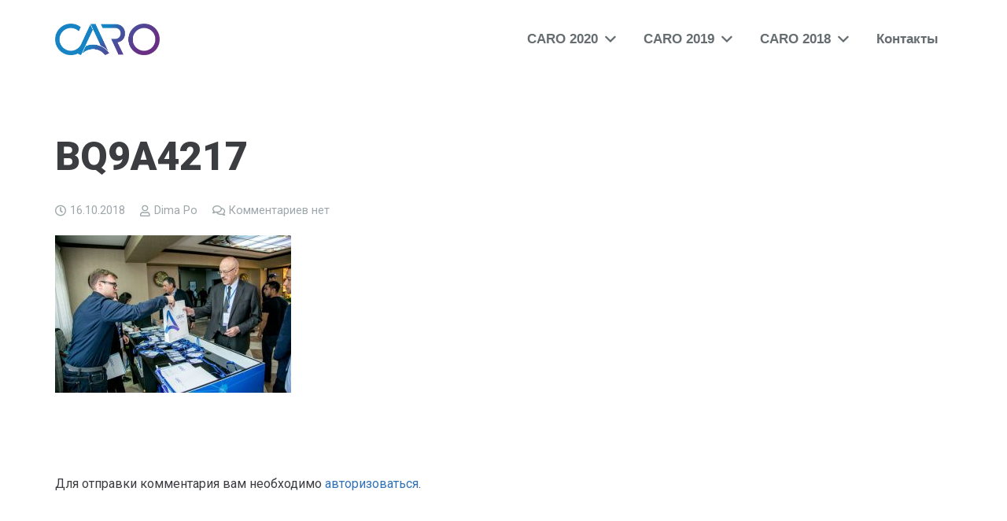

--- FILE ---
content_type: text/html; charset=UTF-8
request_url: https://www.caro-congress.org/bq9a4217/
body_size: 60715
content:
<!DOCTYPE HTML>
<html class="" dir="ltr" lang="ru-RU" prefix="og: https://ogp.me/ns#">
<head>
	<meta charset="UTF-8">

	<title>BQ9A4217 | Центральноазиатский Онкологический Конгресс</title>
<style>
#wpadminbar #wp-admin-bar-wsm_free_top_button .ab-icon:before {
	content: "\f239";
	color: #FF9800;
	top: 3px;
}
</style>
		<!-- All in One SEO 4.9.3 - aioseo.com -->
	<meta name="robots" content="max-image-preview:large" />
	<meta name="author" content="Dima Po"/>
	<link rel="canonical" href="https://www.caro-congress.org/bq9a4217/" />
	<meta name="generator" content="All in One SEO (AIOSEO) 4.9.3" />
		<meta property="og:locale" content="ru_RU" />
		<meta property="og:site_name" content="Центральноазиатский Онкологический Конгресс | CARO" />
		<meta property="og:type" content="article" />
		<meta property="og:title" content="BQ9A4217 | Центральноазиатский Онкологический Конгресс" />
		<meta property="og:url" content="https://www.caro-congress.org/bq9a4217/" />
		<meta property="article:published_time" content="2018-10-15T19:23:16+00:00" />
		<meta property="article:modified_time" content="2018-10-15T19:23:16+00:00" />
		<meta name="twitter:card" content="summary" />
		<meta name="twitter:title" content="BQ9A4217 | Центральноазиатский Онкологический Конгресс" />
		<script type="application/ld+json" class="aioseo-schema">
			{"@context":"https:\/\/schema.org","@graph":[{"@type":"BreadcrumbList","@id":"https:\/\/www.caro-congress.org\/bq9a4217\/#breadcrumblist","itemListElement":[{"@type":"ListItem","@id":"https:\/\/www.caro-congress.org#listItem","position":1,"name":"Home","item":"https:\/\/www.caro-congress.org","nextItem":{"@type":"ListItem","@id":"https:\/\/www.caro-congress.org\/bq9a4217\/#listItem","name":"BQ9A4217"}},{"@type":"ListItem","@id":"https:\/\/www.caro-congress.org\/bq9a4217\/#listItem","position":2,"name":"BQ9A4217","previousItem":{"@type":"ListItem","@id":"https:\/\/www.caro-congress.org#listItem","name":"Home"}}]},{"@type":"ItemPage","@id":"https:\/\/www.caro-congress.org\/bq9a4217\/#itempage","url":"https:\/\/www.caro-congress.org\/bq9a4217\/","name":"BQ9A4217 | \u0426\u0435\u043d\u0442\u0440\u0430\u043b\u044c\u043d\u043e\u0430\u0437\u0438\u0430\u0442\u0441\u043a\u0438\u0439 \u041e\u043d\u043a\u043e\u043b\u043e\u0433\u0438\u0447\u0435\u0441\u043a\u0438\u0439 \u041a\u043e\u043d\u0433\u0440\u0435\u0441\u0441","inLanguage":"ru-RU","isPartOf":{"@id":"https:\/\/www.caro-congress.org\/#website"},"breadcrumb":{"@id":"https:\/\/www.caro-congress.org\/bq9a4217\/#breadcrumblist"},"author":{"@id":"https:\/\/www.caro-congress.org\/author\/dimapo\/#author"},"creator":{"@id":"https:\/\/www.caro-congress.org\/author\/dimapo\/#author"},"datePublished":"2018-10-16T00:23:16+05:00","dateModified":"2018-10-16T00:23:16+05:00"},{"@type":"Organization","@id":"https:\/\/www.caro-congress.org\/#organization","name":"\u0426\u0435\u043d\u0442\u0440\u0430\u043b\u044c\u043d\u043e\u0430\u0437\u0438\u0430\u0442\u0441\u043a\u0438\u0439 \u041e\u043d\u043a\u043e\u043b\u043e\u0433\u0438\u0447\u0435\u0441\u043a\u0438\u0439 \u041a\u043e\u043d\u0433\u0440\u0435\u0441\u0441","description":"CARO","url":"https:\/\/www.caro-congress.org\/"},{"@type":"Person","@id":"https:\/\/www.caro-congress.org\/author\/dimapo\/#author","url":"https:\/\/www.caro-congress.org\/author\/dimapo\/","name":"Dima Po","image":{"@type":"ImageObject","@id":"https:\/\/www.caro-congress.org\/bq9a4217\/#authorImage","url":"https:\/\/secure.gravatar.com\/avatar\/7df8349629e8b7378d273a48b453bec376bf805710040fc2bb7754bc7989f19a?s=96&d=mm&r=g","width":96,"height":96,"caption":"Dima Po"}},{"@type":"WebSite","@id":"https:\/\/www.caro-congress.org\/#website","url":"https:\/\/www.caro-congress.org\/","name":"\u0426\u0435\u043d\u0442\u0440\u0430\u043b\u044c\u043d\u043e\u0430\u0437\u0438\u0430\u0442\u0441\u043a\u0438\u0439 \u041e\u043d\u043a\u043e\u043b\u043e\u0433\u0438\u0447\u0435\u0441\u043a\u0438\u0439 \u041a\u043e\u043d\u0433\u0440\u0435\u0441\u0441","description":"CARO","inLanguage":"ru-RU","publisher":{"@id":"https:\/\/www.caro-congress.org\/#organization"}}]}
		</script>
		<!-- All in One SEO -->

<meta name="viewport" content="width=device-width, initial-scale=1">
<meta name="SKYPE_TOOLBAR" content="SKYPE_TOOLBAR_PARSER_COMPATIBLE">
<meta name="theme-color" content="#ffffff">
<meta property="og:title" content="BQ9A4217">
<meta property="og:type" content="website">
<meta property="og:url" content="https://www.caro-congress.org/bq9a4217/">
<style id='wp-img-auto-sizes-contain-inline-css' type='text/css'>
img:is([sizes=auto i],[sizes^="auto," i]){contain-intrinsic-size:3000px 1500px}
/*# sourceURL=wp-img-auto-sizes-contain-inline-css */
</style>
<style id='wp-block-library-inline-css' type='text/css'>
:root{--wp-block-synced-color:#7a00df;--wp-block-synced-color--rgb:122,0,223;--wp-bound-block-color:var(--wp-block-synced-color);--wp-editor-canvas-background:#ddd;--wp-admin-theme-color:#007cba;--wp-admin-theme-color--rgb:0,124,186;--wp-admin-theme-color-darker-10:#006ba1;--wp-admin-theme-color-darker-10--rgb:0,107,160.5;--wp-admin-theme-color-darker-20:#005a87;--wp-admin-theme-color-darker-20--rgb:0,90,135;--wp-admin-border-width-focus:2px}@media (min-resolution:192dpi){:root{--wp-admin-border-width-focus:1.5px}}.wp-element-button{cursor:pointer}:root .has-very-light-gray-background-color{background-color:#eee}:root .has-very-dark-gray-background-color{background-color:#313131}:root .has-very-light-gray-color{color:#eee}:root .has-very-dark-gray-color{color:#313131}:root .has-vivid-green-cyan-to-vivid-cyan-blue-gradient-background{background:linear-gradient(135deg,#00d084,#0693e3)}:root .has-purple-crush-gradient-background{background:linear-gradient(135deg,#34e2e4,#4721fb 50%,#ab1dfe)}:root .has-hazy-dawn-gradient-background{background:linear-gradient(135deg,#faaca8,#dad0ec)}:root .has-subdued-olive-gradient-background{background:linear-gradient(135deg,#fafae1,#67a671)}:root .has-atomic-cream-gradient-background{background:linear-gradient(135deg,#fdd79a,#004a59)}:root .has-nightshade-gradient-background{background:linear-gradient(135deg,#330968,#31cdcf)}:root .has-midnight-gradient-background{background:linear-gradient(135deg,#020381,#2874fc)}:root{--wp--preset--font-size--normal:16px;--wp--preset--font-size--huge:42px}.has-regular-font-size{font-size:1em}.has-larger-font-size{font-size:2.625em}.has-normal-font-size{font-size:var(--wp--preset--font-size--normal)}.has-huge-font-size{font-size:var(--wp--preset--font-size--huge)}.has-text-align-center{text-align:center}.has-text-align-left{text-align:left}.has-text-align-right{text-align:right}.has-fit-text{white-space:nowrap!important}#end-resizable-editor-section{display:none}.aligncenter{clear:both}.items-justified-left{justify-content:flex-start}.items-justified-center{justify-content:center}.items-justified-right{justify-content:flex-end}.items-justified-space-between{justify-content:space-between}.screen-reader-text{border:0;clip-path:inset(50%);height:1px;margin:-1px;overflow:hidden;padding:0;position:absolute;width:1px;word-wrap:normal!important}.screen-reader-text:focus{background-color:#ddd;clip-path:none;color:#444;display:block;font-size:1em;height:auto;left:5px;line-height:normal;padding:15px 23px 14px;text-decoration:none;top:5px;width:auto;z-index:100000}html :where(.has-border-color){border-style:solid}html :where([style*=border-top-color]){border-top-style:solid}html :where([style*=border-right-color]){border-right-style:solid}html :where([style*=border-bottom-color]){border-bottom-style:solid}html :where([style*=border-left-color]){border-left-style:solid}html :where([style*=border-width]){border-style:solid}html :where([style*=border-top-width]){border-top-style:solid}html :where([style*=border-right-width]){border-right-style:solid}html :where([style*=border-bottom-width]){border-bottom-style:solid}html :where([style*=border-left-width]){border-left-style:solid}html :where(img[class*=wp-image-]){height:auto;max-width:100%}:where(figure){margin:0 0 1em}html :where(.is-position-sticky){--wp-admin--admin-bar--position-offset:var(--wp-admin--admin-bar--height,0px)}@media screen and (max-width:600px){html :where(.is-position-sticky){--wp-admin--admin-bar--position-offset:0px}}

/*# sourceURL=wp-block-library-inline-css */
</style><style id='global-styles-inline-css' type='text/css'>
:root{--wp--preset--aspect-ratio--square: 1;--wp--preset--aspect-ratio--4-3: 4/3;--wp--preset--aspect-ratio--3-4: 3/4;--wp--preset--aspect-ratio--3-2: 3/2;--wp--preset--aspect-ratio--2-3: 2/3;--wp--preset--aspect-ratio--16-9: 16/9;--wp--preset--aspect-ratio--9-16: 9/16;--wp--preset--color--black: #000000;--wp--preset--color--cyan-bluish-gray: #abb8c3;--wp--preset--color--white: #ffffff;--wp--preset--color--pale-pink: #f78da7;--wp--preset--color--vivid-red: #cf2e2e;--wp--preset--color--luminous-vivid-orange: #ff6900;--wp--preset--color--luminous-vivid-amber: #fcb900;--wp--preset--color--light-green-cyan: #7bdcb5;--wp--preset--color--vivid-green-cyan: #00d084;--wp--preset--color--pale-cyan-blue: #8ed1fc;--wp--preset--color--vivid-cyan-blue: #0693e3;--wp--preset--color--vivid-purple: #9b51e0;--wp--preset--gradient--vivid-cyan-blue-to-vivid-purple: linear-gradient(135deg,rgb(6,147,227) 0%,rgb(155,81,224) 100%);--wp--preset--gradient--light-green-cyan-to-vivid-green-cyan: linear-gradient(135deg,rgb(122,220,180) 0%,rgb(0,208,130) 100%);--wp--preset--gradient--luminous-vivid-amber-to-luminous-vivid-orange: linear-gradient(135deg,rgb(252,185,0) 0%,rgb(255,105,0) 100%);--wp--preset--gradient--luminous-vivid-orange-to-vivid-red: linear-gradient(135deg,rgb(255,105,0) 0%,rgb(207,46,46) 100%);--wp--preset--gradient--very-light-gray-to-cyan-bluish-gray: linear-gradient(135deg,rgb(238,238,238) 0%,rgb(169,184,195) 100%);--wp--preset--gradient--cool-to-warm-spectrum: linear-gradient(135deg,rgb(74,234,220) 0%,rgb(151,120,209) 20%,rgb(207,42,186) 40%,rgb(238,44,130) 60%,rgb(251,105,98) 80%,rgb(254,248,76) 100%);--wp--preset--gradient--blush-light-purple: linear-gradient(135deg,rgb(255,206,236) 0%,rgb(152,150,240) 100%);--wp--preset--gradient--blush-bordeaux: linear-gradient(135deg,rgb(254,205,165) 0%,rgb(254,45,45) 50%,rgb(107,0,62) 100%);--wp--preset--gradient--luminous-dusk: linear-gradient(135deg,rgb(255,203,112) 0%,rgb(199,81,192) 50%,rgb(65,88,208) 100%);--wp--preset--gradient--pale-ocean: linear-gradient(135deg,rgb(255,245,203) 0%,rgb(182,227,212) 50%,rgb(51,167,181) 100%);--wp--preset--gradient--electric-grass: linear-gradient(135deg,rgb(202,248,128) 0%,rgb(113,206,126) 100%);--wp--preset--gradient--midnight: linear-gradient(135deg,rgb(2,3,129) 0%,rgb(40,116,252) 100%);--wp--preset--font-size--small: 13px;--wp--preset--font-size--medium: 20px;--wp--preset--font-size--large: 36px;--wp--preset--font-size--x-large: 42px;--wp--preset--spacing--20: 0.44rem;--wp--preset--spacing--30: 0.67rem;--wp--preset--spacing--40: 1rem;--wp--preset--spacing--50: 1.5rem;--wp--preset--spacing--60: 2.25rem;--wp--preset--spacing--70: 3.38rem;--wp--preset--spacing--80: 5.06rem;--wp--preset--shadow--natural: 6px 6px 9px rgba(0, 0, 0, 0.2);--wp--preset--shadow--deep: 12px 12px 50px rgba(0, 0, 0, 0.4);--wp--preset--shadow--sharp: 6px 6px 0px rgba(0, 0, 0, 0.2);--wp--preset--shadow--outlined: 6px 6px 0px -3px rgb(255, 255, 255), 6px 6px rgb(0, 0, 0);--wp--preset--shadow--crisp: 6px 6px 0px rgb(0, 0, 0);}:where(.is-layout-flex){gap: 0.5em;}:where(.is-layout-grid){gap: 0.5em;}body .is-layout-flex{display: flex;}.is-layout-flex{flex-wrap: wrap;align-items: center;}.is-layout-flex > :is(*, div){margin: 0;}body .is-layout-grid{display: grid;}.is-layout-grid > :is(*, div){margin: 0;}:where(.wp-block-columns.is-layout-flex){gap: 2em;}:where(.wp-block-columns.is-layout-grid){gap: 2em;}:where(.wp-block-post-template.is-layout-flex){gap: 1.25em;}:where(.wp-block-post-template.is-layout-grid){gap: 1.25em;}.has-black-color{color: var(--wp--preset--color--black) !important;}.has-cyan-bluish-gray-color{color: var(--wp--preset--color--cyan-bluish-gray) !important;}.has-white-color{color: var(--wp--preset--color--white) !important;}.has-pale-pink-color{color: var(--wp--preset--color--pale-pink) !important;}.has-vivid-red-color{color: var(--wp--preset--color--vivid-red) !important;}.has-luminous-vivid-orange-color{color: var(--wp--preset--color--luminous-vivid-orange) !important;}.has-luminous-vivid-amber-color{color: var(--wp--preset--color--luminous-vivid-amber) !important;}.has-light-green-cyan-color{color: var(--wp--preset--color--light-green-cyan) !important;}.has-vivid-green-cyan-color{color: var(--wp--preset--color--vivid-green-cyan) !important;}.has-pale-cyan-blue-color{color: var(--wp--preset--color--pale-cyan-blue) !important;}.has-vivid-cyan-blue-color{color: var(--wp--preset--color--vivid-cyan-blue) !important;}.has-vivid-purple-color{color: var(--wp--preset--color--vivid-purple) !important;}.has-black-background-color{background-color: var(--wp--preset--color--black) !important;}.has-cyan-bluish-gray-background-color{background-color: var(--wp--preset--color--cyan-bluish-gray) !important;}.has-white-background-color{background-color: var(--wp--preset--color--white) !important;}.has-pale-pink-background-color{background-color: var(--wp--preset--color--pale-pink) !important;}.has-vivid-red-background-color{background-color: var(--wp--preset--color--vivid-red) !important;}.has-luminous-vivid-orange-background-color{background-color: var(--wp--preset--color--luminous-vivid-orange) !important;}.has-luminous-vivid-amber-background-color{background-color: var(--wp--preset--color--luminous-vivid-amber) !important;}.has-light-green-cyan-background-color{background-color: var(--wp--preset--color--light-green-cyan) !important;}.has-vivid-green-cyan-background-color{background-color: var(--wp--preset--color--vivid-green-cyan) !important;}.has-pale-cyan-blue-background-color{background-color: var(--wp--preset--color--pale-cyan-blue) !important;}.has-vivid-cyan-blue-background-color{background-color: var(--wp--preset--color--vivid-cyan-blue) !important;}.has-vivid-purple-background-color{background-color: var(--wp--preset--color--vivid-purple) !important;}.has-black-border-color{border-color: var(--wp--preset--color--black) !important;}.has-cyan-bluish-gray-border-color{border-color: var(--wp--preset--color--cyan-bluish-gray) !important;}.has-white-border-color{border-color: var(--wp--preset--color--white) !important;}.has-pale-pink-border-color{border-color: var(--wp--preset--color--pale-pink) !important;}.has-vivid-red-border-color{border-color: var(--wp--preset--color--vivid-red) !important;}.has-luminous-vivid-orange-border-color{border-color: var(--wp--preset--color--luminous-vivid-orange) !important;}.has-luminous-vivid-amber-border-color{border-color: var(--wp--preset--color--luminous-vivid-amber) !important;}.has-light-green-cyan-border-color{border-color: var(--wp--preset--color--light-green-cyan) !important;}.has-vivid-green-cyan-border-color{border-color: var(--wp--preset--color--vivid-green-cyan) !important;}.has-pale-cyan-blue-border-color{border-color: var(--wp--preset--color--pale-cyan-blue) !important;}.has-vivid-cyan-blue-border-color{border-color: var(--wp--preset--color--vivid-cyan-blue) !important;}.has-vivid-purple-border-color{border-color: var(--wp--preset--color--vivid-purple) !important;}.has-vivid-cyan-blue-to-vivid-purple-gradient-background{background: var(--wp--preset--gradient--vivid-cyan-blue-to-vivid-purple) !important;}.has-light-green-cyan-to-vivid-green-cyan-gradient-background{background: var(--wp--preset--gradient--light-green-cyan-to-vivid-green-cyan) !important;}.has-luminous-vivid-amber-to-luminous-vivid-orange-gradient-background{background: var(--wp--preset--gradient--luminous-vivid-amber-to-luminous-vivid-orange) !important;}.has-luminous-vivid-orange-to-vivid-red-gradient-background{background: var(--wp--preset--gradient--luminous-vivid-orange-to-vivid-red) !important;}.has-very-light-gray-to-cyan-bluish-gray-gradient-background{background: var(--wp--preset--gradient--very-light-gray-to-cyan-bluish-gray) !important;}.has-cool-to-warm-spectrum-gradient-background{background: var(--wp--preset--gradient--cool-to-warm-spectrum) !important;}.has-blush-light-purple-gradient-background{background: var(--wp--preset--gradient--blush-light-purple) !important;}.has-blush-bordeaux-gradient-background{background: var(--wp--preset--gradient--blush-bordeaux) !important;}.has-luminous-dusk-gradient-background{background: var(--wp--preset--gradient--luminous-dusk) !important;}.has-pale-ocean-gradient-background{background: var(--wp--preset--gradient--pale-ocean) !important;}.has-electric-grass-gradient-background{background: var(--wp--preset--gradient--electric-grass) !important;}.has-midnight-gradient-background{background: var(--wp--preset--gradient--midnight) !important;}.has-small-font-size{font-size: var(--wp--preset--font-size--small) !important;}.has-medium-font-size{font-size: var(--wp--preset--font-size--medium) !important;}.has-large-font-size{font-size: var(--wp--preset--font-size--large) !important;}.has-x-large-font-size{font-size: var(--wp--preset--font-size--x-large) !important;}
/*# sourceURL=global-styles-inline-css */
</style>

<style id='classic-theme-styles-inline-css' type='text/css'>
/*! This file is auto-generated */
.wp-block-button__link{color:#fff;background-color:#32373c;border-radius:9999px;box-shadow:none;text-decoration:none;padding:calc(.667em + 2px) calc(1.333em + 2px);font-size:1.125em}.wp-block-file__button{background:#32373c;color:#fff;text-decoration:none}
/*# sourceURL=/wp-includes/css/classic-themes.min.css */
</style>
<link rel='stylesheet' id='fc-form-css-css' href='https://www.caro-congress.org/wp-content/plugins/formcraft3/assets/css/form.min.css' type='text/css' media='all' />
<link rel='stylesheet' id='rs-plugin-settings-css' href='https://www.caro-congress.org/wp-content/plugins/revsl/public/assets/css/settings.css' type='text/css' media='all' />
<style id='rs-plugin-settings-inline-css' type='text/css'>
#rs-demo-id {}
/*# sourceURL=rs-plugin-settings-inline-css */
</style>
<link rel='stylesheet' id='wsm-style-css' href='https://www.caro-congress.org/wp-content/plugins/wp-stats-manager/css/style.css' type='text/css' media='all' />
<link rel='stylesheet' id='us-theme-css' href='//www.caro-congress.org/wp-content/uploads/us-assets/www.caro-congress.org.css' type='text/css' media='all' />
<link rel='stylesheet' id='theme-style-css' href='https://www.caro-congress.org/wp-content/themes/forcago-child/style.css' type='text/css' media='all' />
<script type="text/javascript" src="https://www.caro-congress.org/wp-includes/js/jquery/jquery.min.js" id="jquery-core-js"></script>
<script type="text/javascript" src="https://www.caro-congress.org/wp-content/plugins/revsl/public/assets/js/jquery.themepunch.tools.min.js" id="tp-tools-js"></script>
<script type="text/javascript" src="https://www.caro-congress.org/wp-content/plugins/revsl/public/assets/js/jquery.themepunch.revolution.min.js" id="revmin-js"></script>

        <!-- Wordpress Stats Manager -->
        <script type="text/javascript">
            var _wsm = _wsm || [];
            _wsm.push(['trackPageView']);
            _wsm.push(['enableLinkTracking']);
            _wsm.push(['enableHeartBeatTimer']);
            (function() {
                var u = "https://www.caro-congress.org/wp-content/plugins/wp-stats-manager/";
                _wsm.push(['setUrlReferrer', ""]);
                _wsm.push(['setTrackerUrl', "https://www.caro-congress.org/?wmcAction=wmcTrack"]);
                _wsm.push(['setSiteId', "1"]);
                _wsm.push(['setPageId', "732"]);
                _wsm.push(['setWpUserId', "0"]);
                var d = document,
                    g = d.createElement('script'),
                    s = d.getElementsByTagName('script')[0];
                g.type = 'text/javascript';
                g.async = true;
                g.defer = true;
                g.src = u + 'js/wsm_new.js';
                s.parentNode.insertBefore(g, s);
            })();
        </script>
        <!-- End Wordpress Stats Manager Code -->
<script>
	if ( ! /Android|webOS|iPhone|iPad|iPod|BlackBerry|IEMobile|Opera Mini/i.test(navigator.userAgent)) {
		var root = document.getElementsByTagName( 'html' )[0]
		root.className += " no-touch";
	}
</script>
<style type="text/css">.recentcomments a{display:inline !important;padding:0 !important;margin:0 !important;}</style><link rel="icon" href="https://www.caro-congress.org/wp-content/uploads/caro-fav.png" sizes="32x32" />
<link rel="icon" href="https://www.caro-congress.org/wp-content/uploads/caro-fav.png" sizes="192x192" />
<link rel="apple-touch-icon" href="https://www.caro-congress.org/wp-content/uploads/caro-fav.png" />
<meta name="msapplication-TileImage" content="https://www.caro-congress.org/wp-content/uploads/caro-fav.png" />
<script type="text/javascript">function setREVStartSize(e){									
						try{ e.c=jQuery(e.c);var i=jQuery(window).width(),t=9999,r=0,n=0,l=0,f=0,s=0,h=0;
							if(e.responsiveLevels&&(jQuery.each(e.responsiveLevels,function(e,f){f>i&&(t=r=f,l=e),i>f&&f>r&&(r=f,n=e)}),t>r&&(l=n)),f=e.gridheight[l]||e.gridheight[0]||e.gridheight,s=e.gridwidth[l]||e.gridwidth[0]||e.gridwidth,h=i/s,h=h>1?1:h,f=Math.round(h*f),"fullscreen"==e.sliderLayout){var u=(e.c.width(),jQuery(window).height());if(void 0!=e.fullScreenOffsetContainer){var c=e.fullScreenOffsetContainer.split(",");if (c) jQuery.each(c,function(e,i){u=jQuery(i).length>0?u-jQuery(i).outerHeight(!0):u}),e.fullScreenOffset.split("%").length>1&&void 0!=e.fullScreenOffset&&e.fullScreenOffset.length>0?u-=jQuery(window).height()*parseInt(e.fullScreenOffset,0)/100:void 0!=e.fullScreenOffset&&e.fullScreenOffset.length>0&&(u-=parseInt(e.fullScreenOffset,0))}f=u}else void 0!=e.minHeight&&f<e.minHeight&&(f=e.minHeight);e.c.closest(".rev_slider_wrapper").css({height:f})					
						}catch(d){console.log("Failure at Presize of Slider:"+d)}						
					};</script>
<noscript><style> .wpb_animate_when_almost_visible { opacity: 1; }</style></noscript>
				<style id="us-header-css">@media (min-width:901px){.hidden_for_default{display:none !important}.l-subheader.at_top{display:none}.l-subheader.at_bottom{display:none}.l-header{position:relative;z-index:111;width:100%}.l-subheader{margin:0 auto}.l-subheader.width_full{padding-left:1.5rem;padding-right:1.5rem}.l-subheader-h{display:flex;align-items:center;position:relative;margin:0 auto;height:inherit}.w-header-show{display:none}.l-header.pos_fixed{position:fixed;left:0}.l-header.pos_fixed:not(.notransition) .l-subheader{transition-property:transform, background-color, box-shadow, line-height, height;transition-duration:0.3s}.l-header.bg_transparent:not(.sticky) .l-subheader{box-shadow:none !important;background-image:none;background-color:transparent}.l-header.bg_transparent:not(.sticky) .w-nav.type_desktop .w-nav-list.level_1>.menu-item>a{background-color:transparent}.l-header.bg_transparent~.l-main .l-section.width_full.height_auto:first-child{padding-top:0 !important;padding-bottom:0 !important}.l-header.pos_static.bg_transparent{position:absolute;left:0}.l-subheader.width_full .l-subheader-h{max-width:none !important}.header_inpos_above .l-header.pos_fixed{overflow:hidden;transition:transform 0.3s;transform:translate3d(0,-100%,0)}.header_inpos_above .l-header.pos_fixed.sticky{overflow:visible;transform:none}.header_inpos_above .l-header.pos_fixed~.l-section,.header_inpos_above .l-header.pos_fixed~.l-main,.header_inpos_above .l-header.pos_fixed~.l-main .l-section:first-child{padding-top:0 !important}.l-header.shadow_thin .l-subheader.at_middle,.l-header.shadow_thin .l-subheader.at_bottom,.l-header.shadow_none.sticky .l-subheader.at_middle,.l-header.shadow_none.sticky .l-subheader.at_bottom{box-shadow:0 1px 0 rgba(0,0,0,0.08)}.l-header.shadow_wide .l-subheader.at_middle,.l-header.shadow_wide .l-subheader.at_bottom{box-shadow:0 3px 5px -1px rgba(0,0,0,0.1), 0 2px 1px -1px rgba(0,0,0,0.05)}.header_inpos_bottom .l-header.pos_fixed:not(.sticky) .w-dropdown-list{top:auto;bottom:-0.4em;padding-top:0.4em;padding-bottom:2.4em}.l-subheader-cell>.w-cart{margin-left:0;margin-right:0}.l-subheader.at_top{line-height:40px;height:40px}.l-header.sticky .l-subheader.at_top{line-height:40px;height:40px}.l-subheader.at_middle{line-height:100px;height:100px}.l-header.sticky .l-subheader.at_middle{line-height:50px;height:50px}.l-subheader.at_bottom{line-height:50px;height:50px}.l-header.sticky .l-subheader.at_bottom{line-height:50px;height:50px}.l-header.pos_fixed~.l-section,.sidebar_left .l-header.pos_fixed + .l-main,.sidebar_right .l-header.pos_fixed + .l-main,.sidebar_none .l-header.pos_fixed + .l-main .l-section:first-child,.sidebar_none .l-header.pos_fixed + .l-main .l-section-gap:nth-child(2),.header_inpos_below .l-header.pos_fixed~.l-main .l-section:nth-child(2),.l-header.pos_static.bg_transparent~.l-section,.sidebar_left .l-header.pos_static.bg_transparent + .l-main,.sidebar_right .l-header.pos_static.bg_transparent + .l-main,.sidebar_none .l-header.pos_static.bg_transparent + .l-main .l-section:first-child{padding-top:100px}.l-header.pos_static.bg_solid + .l-main .l-section.preview_trendy .w-blogpost-preview{top:-100px}.header_inpos_bottom .l-header.pos_fixed~.l-main .l-section:first-child{padding-bottom:100px}.l-header.bg_transparent~.l-main .l-section.valign_center:first-child>.l-section-h{top:-50px}.header_inpos_bottom .l-header.pos_fixed.bg_transparent~.l-main .l-section.valign_center:first-child>.l-section-h{top:50px}.l-header.pos_fixed~.l-main .l-section.height_full:not(:first-child){min-height:calc(100vh - 50px)}.admin-bar .l-header.pos_fixed~.l-main .l-section.height_full:not(:first-child){min-height:calc(100vh - 82px)}.l-header.pos_static.bg_solid~.l-main .l-section.height_full:first-child{min-height:calc(100vh - 100px)}.l-header.pos_fixed~.l-main .l-section.sticky{top:50px}.admin-bar .l-header.pos_fixed~.l-main .l-section.sticky{top:82px}.l-header.pos_fixed.sticky + .l-section.type_sticky,.sidebar_none .l-header.pos_fixed.sticky + .l-main .l-section.type_sticky:first-child{padding-top:50px}.header_inpos_below .l-header.pos_fixed:not(.sticky){position:absolute;top:100%}.header_inpos_bottom .l-header.pos_fixed:not(.sticky){position:absolute;bottom:0}.header_inpos_below .l-header.pos_fixed~.l-main .l-section:first-child,.header_inpos_bottom .l-header.pos_fixed~.l-main .l-section:first-child{padding-top:0 !important}.header_inpos_below .l-header.pos_fixed~.l-main .l-section.height_full:nth-child(2){min-height:100vh}.admin-bar.header_inpos_below .l-header.pos_fixed~.l-main .l-section.height_full:nth-child(2){min-height:calc(100vh - 32px)}.header_inpos_bottom .l-header.pos_fixed:not(.sticky) .w-cart-dropdown,.header_inpos_bottom .l-header.pos_fixed:not(.sticky) .w-nav.type_desktop .w-nav-list.level_2{bottom:100%;transform-origin:0 100%}.header_inpos_bottom .l-header.pos_fixed:not(.sticky) .w-nav.type_mobile.m_layout_dropdown .w-nav-list.level_1{top:auto;bottom:100%;box-shadow:0 -3px 3px rgba(0,0,0,0.1)}.header_inpos_bottom .l-header.pos_fixed:not(.sticky) .w-nav.type_desktop .w-nav-list.level_3,.header_inpos_bottom .l-header.pos_fixed:not(.sticky) .w-nav.type_desktop .w-nav-list.level_4{top:auto;bottom:0;transform-origin:0 100%}}@media (min-width:601px) and (max-width:900px){.hidden_for_tablets{display:none !important}.l-subheader.at_top{display:none}.l-subheader.at_bottom{display:none}.l-header{position:relative;z-index:111;width:100%}.l-subheader{margin:0 auto}.l-subheader.width_full{padding-left:1.5rem;padding-right:1.5rem}.l-subheader-h{display:flex;align-items:center;position:relative;margin:0 auto;height:inherit}.w-header-show{display:none}.l-header.pos_fixed{position:fixed;left:0}.l-header.pos_fixed:not(.notransition) .l-subheader{transition-property:transform, background-color, box-shadow, line-height, height;transition-duration:0.3s}.l-header.bg_transparent:not(.sticky) .l-subheader{box-shadow:none !important;background-image:none;background-color:transparent}.l-header.bg_transparent:not(.sticky) .w-nav.type_desktop .w-nav-list.level_1>.menu-item>a{background-color:transparent}.l-header.bg_transparent~.l-main .l-section.width_full.height_auto:first-child{padding-top:0 !important;padding-bottom:0 !important}.l-header.pos_static.bg_transparent{position:absolute;left:0}.l-subheader.width_full .l-subheader-h{max-width:none !important}.header_inpos_above .l-header.pos_fixed{overflow:hidden;transition:transform 0.3s;transform:translate3d(0,-100%,0)}.header_inpos_above .l-header.pos_fixed.sticky{overflow:visible;transform:none}.header_inpos_above .l-header.pos_fixed~.l-section,.header_inpos_above .l-header.pos_fixed~.l-main,.header_inpos_above .l-header.pos_fixed~.l-main .l-section:first-child{padding-top:0 !important}.l-header.shadow_thin .l-subheader.at_middle,.l-header.shadow_thin .l-subheader.at_bottom,.l-header.shadow_none.sticky .l-subheader.at_middle,.l-header.shadow_none.sticky .l-subheader.at_bottom{box-shadow:0 1px 0 rgba(0,0,0,0.08)}.l-header.shadow_wide .l-subheader.at_middle,.l-header.shadow_wide .l-subheader.at_bottom{box-shadow:0 3px 5px -1px rgba(0,0,0,0.1), 0 2px 1px -1px rgba(0,0,0,0.05)}.header_inpos_bottom .l-header.pos_fixed:not(.sticky) .w-dropdown-list{top:auto;bottom:-0.4em;padding-top:0.4em;padding-bottom:2.4em}.l-subheader-cell>.w-cart{margin-left:0;margin-right:0}.l-subheader.at_top{line-height:40px;height:40px}.l-header.sticky .l-subheader.at_top{line-height:40px;height:40px}.l-subheader.at_middle{line-height:80px;height:80px}.l-header.sticky .l-subheader.at_middle{line-height:50px;height:50px}.l-subheader.at_bottom{line-height:50px;height:50px}.l-header.sticky .l-subheader.at_bottom{line-height:50px;height:50px}.l-header.pos_fixed~.l-section,.sidebar_left .l-header.pos_fixed + .l-main,.sidebar_right .l-header.pos_fixed + .l-main,.sidebar_none .l-header.pos_fixed + .l-main .l-section:first-child,.sidebar_none .l-header.pos_fixed + .l-main .l-section-gap:nth-child(2),.l-header.pos_static.bg_transparent~.l-section,.sidebar_left .l-header.pos_static.bg_transparent + .l-main,.sidebar_right .l-header.pos_static.bg_transparent + .l-main,.sidebar_none .l-header.pos_static.bg_transparent + .l-main .l-section:first-child{padding-top:80px}.l-header.pos_static.bg_solid + .l-main .l-section.preview_trendy .w-blogpost-preview{top:-80px}.l-header.pos_fixed~.l-main .l-section.sticky{top:50px}.l-header.pos_fixed.sticky + .l-section.type_sticky,.sidebar_none .l-header.pos_fixed.sticky + .l-main .l-section.type_sticky:first-child{padding-top:50px}}@media (max-width:600px){.hidden_for_mobiles{display:none !important}.l-subheader.at_top{display:none}.l-subheader.at_bottom{display:none}.l-header{position:relative;z-index:111;width:100%}.l-subheader{margin:0 auto}.l-subheader.width_full{padding-left:1.5rem;padding-right:1.5rem}.l-subheader-h{display:flex;align-items:center;position:relative;margin:0 auto;height:inherit}.w-header-show{display:none}.l-header.pos_fixed{position:fixed;left:0}.l-header.pos_fixed:not(.notransition) .l-subheader{transition-property:transform, background-color, box-shadow, line-height, height;transition-duration:0.3s}.l-header.bg_transparent:not(.sticky) .l-subheader{box-shadow:none !important;background-image:none;background-color:transparent}.l-header.bg_transparent:not(.sticky) .w-nav.type_desktop .w-nav-list.level_1>.menu-item>a{background-color:transparent}.l-header.bg_transparent~.l-main .l-section.width_full.height_auto:first-child{padding-top:0 !important;padding-bottom:0 !important}.l-header.pos_static.bg_transparent{position:absolute;left:0}.l-subheader.width_full .l-subheader-h{max-width:none !important}.header_inpos_above .l-header.pos_fixed{overflow:hidden;transition:transform 0.3s;transform:translate3d(0,-100%,0)}.header_inpos_above .l-header.pos_fixed.sticky{overflow:visible;transform:none}.header_inpos_above .l-header.pos_fixed~.l-section,.header_inpos_above .l-header.pos_fixed~.l-main,.header_inpos_above .l-header.pos_fixed~.l-main .l-section:first-child{padding-top:0 !important}.l-header.shadow_thin .l-subheader.at_middle,.l-header.shadow_thin .l-subheader.at_bottom,.l-header.shadow_none.sticky .l-subheader.at_middle,.l-header.shadow_none.sticky .l-subheader.at_bottom{box-shadow:0 1px 0 rgba(0,0,0,0.08)}.l-header.shadow_wide .l-subheader.at_middle,.l-header.shadow_wide .l-subheader.at_bottom{box-shadow:0 3px 5px -1px rgba(0,0,0,0.1), 0 2px 1px -1px rgba(0,0,0,0.05)}.header_inpos_bottom .l-header.pos_fixed:not(.sticky) .w-dropdown-list{top:auto;bottom:-0.4em;padding-top:0.4em;padding-bottom:2.4em}.l-subheader-cell>.w-cart{margin-left:0;margin-right:0}.l-subheader.at_top{line-height:40px;height:40px}.l-header.sticky .l-subheader.at_top{line-height:40px;height:40px}.l-subheader.at_middle{line-height:50px;height:50px}.l-header.sticky .l-subheader.at_middle{line-height:50px;height:50px}.l-subheader.at_bottom{line-height:50px;height:50px}.l-header.sticky .l-subheader.at_bottom{line-height:50px;height:50px}.l-header.pos_fixed~.l-section,.sidebar_left .l-header.pos_fixed + .l-main,.sidebar_right .l-header.pos_fixed + .l-main,.sidebar_none .l-header.pos_fixed + .l-main .l-section:first-child,.sidebar_none .l-header.pos_fixed + .l-main .l-section-gap:nth-child(2),.l-header.pos_static.bg_transparent~.l-section,.sidebar_left .l-header.pos_static.bg_transparent + .l-main,.sidebar_right .l-header.pos_static.bg_transparent + .l-main,.sidebar_none .l-header.pos_static.bg_transparent + .l-main .l-section:first-child{padding-top:50px}.l-header.pos_static.bg_solid + .l-main .l-section.preview_trendy .w-blogpost-preview{top:-50px}.l-header.pos_fixed~.l-main .l-section.sticky{top:50px}.l-header.pos_fixed.sticky + .l-section.type_sticky,.sidebar_none .l-header.pos_fixed.sticky + .l-main .l-section.type_sticky:first-child{padding-top:50px}}@media (min-width:901px){.ush_image_1{height:40px}.l-header.sticky .ush_image_1{height:25px}}@media (min-width:601px) and (max-width:900px){.ush_image_1{height:40px}.l-header.sticky .ush_image_1{height:30px}}@media (max-width:600px){.ush_image_1{height:27px}.l-header.sticky .ush_image_1{height:20px}}.header_hor .ush_menu_1.type_desktop .w-nav-list.level_1>.menu-item>a{padding:0 17.5px}.header_ver .ush_menu_1.type_desktop{line-height:35px}.ush_menu_1{font-family:Arial, Helvetica, sans-serif}.ush_menu_1{font-weight:bold}.ush_menu_1.type_desktop .btn.menu-item.level_1>.w-nav-anchor{margin:8.75px}.ush_menu_1.type_desktop .menu-item-has-children .w-nav-anchor.level_1>.w-nav-arrow{display:inline-block}.ush_menu_1.type_desktop .w-nav-list>.menu-item.level_1{font-size:17px}.ush_menu_1.type_desktop .w-nav-list>.menu-item:not(.level_1){font-size:16px}.ush_menu_1.type_mobile .w-nav-anchor.level_1{font-size:16px}.ush_menu_1.type_mobile .w-nav-anchor:not(.level_1){font-size:16px}@media (min-width:901px){.ush_menu_1 .w-nav-icon{font-size:20px}}@media (min-width:601px) and (max-width:900px){.ush_menu_1 .w-nav-icon{font-size:20px}}@media (max-width:600px){.ush_menu_1 .w-nav-icon{font-size:20px}}@media screen and (max-width:899px){.ush_menu_1 .w-nav-list{display:none}.ush_menu_1 .w-nav-control{display:block}}@media (min-width:901px){.ush_dropdown_1 .w-dropdown-h{font-size:17px}}@media (min-width:601px) and (max-width:900px){.ush_dropdown_1 .w-dropdown-h{font-size:13px}}@media (max-width:600px){.ush_dropdown_1 .w-dropdown-h{font-size:15px}}</style>
			<!-- Global site tag (gtag.js) - Google Analytics -->
<script async src="https://www.googletagmanager.com/gtag/js?id=UA-128124121-1"></script>
<script>
  window.dataLayer = window.dataLayer || [];
  function gtag(){dataLayer.push(arguments);}
  gtag('js', new Date());

  gtag('config', 'UA-128124121-1');
</script>
<script data-ad-client="ca-pub-1587250846321390" async src="https://pagead2.googlesyndication.com/pagead/js/adsbygoogle.js"></script><meta name="yandex-verification" content="a8a8ec075e19866e" />
<meta name="google-site-verification" content="RbhNKztQHGEDCdM9nDilEfvnU2k9pf87gUAEtyd0qXQ" />
<!-- Yandex.Metrika counter -->
<script type="text/javascript" >
   (function(m,e,t,r,i,k,a){m[i]=m[i]||function(){(m[i].a=m[i].a||[]).push(arguments)};
   m[i].l=1*new Date();k=e.createElement(t),a=e.getElementsByTagName(t)[0],k.async=1,k.src=r,a.parentNode.insertBefore(k,a)})
   (window, document, "script", "https://mc.yandex.ru/metrika/tag.js", "ym");

   ym(67411489, "init", {
        clickmap:true,
        trackLinks:true,
        accurateTrackBounce:true,
        webvisor:true
   });
</script>
<noscript><div><img src="https://mc.yandex.ru/watch/67411489" style="position:absolute; left:-9999px;" alt="" /></div></noscript>
<!-- /Yandex.Metrika counter -->
<link rel='stylesheet' id='us-fonts-css' href='https://fonts.googleapis.com/css?family=Roboto%3A300%2C400%2C700%2C900&#038;subset=cyrillic' type='text/css' media='all' />
</head>
<body class="attachment wp-singular attachment-template-default single single-attachment postid-732 attachmentid-732 attachment-jpeg wp-theme-forcago wp-child-theme-forcago-child l-body Impreza_5.4 header_hor header_inpos_top btn_hov_fade state_default wpb-js-composer js-comp-ver-6.9.0 vc_responsive" itemscope itemtype="https://schema.org/WebPage">
		<div class="l-preloader"><div class="l-preloader-spinner">
			<div class="g-preloader type_4"><div></div></div>
		</div></div>
		
<div class="l-canvas sidebar_none type_wide">

	
		
		<header class="l-header pos_fixed bg_transparent shadow_none id_11" itemscope itemtype="https://schema.org/WPHeader"><div class="l-subheader at_middle"><div class="l-subheader-h"><div class="l-subheader-cell at_left"><div class="w-img ush_image_1 "><a class="w-img-h" href="/"><img class="for_default" src="https://www.caro-congress.org/wp-content/uploads/caro_logouni_color.png" width="946" height="285" alt="" /></a></div></div><div class="l-subheader-cell at_center"></div><div class="l-subheader-cell at_right"><nav class="w-nav ush_menu_1  type_desktop dropdown_afb m_align_left m_layout_panel m_effect_afl" itemscope itemtype="https://schema.org/SiteNavigationElement"><a class="w-nav-control" href="javascript:void(0);" aria-label="Меню"><div class="w-nav-icon"><i></i></div><span>Меню</span></a><ul class="w-nav-list level_1 hide_for_mobiles hover_underline"><li id="menu-item-2398" class="menu-item menu-item-type-custom menu-item-object-custom menu-item-has-children w-nav-item level_1 menu-item-2398"><a class="w-nav-anchor level_1"  href="/caro-2020/"><span class="w-nav-title">CARO 2020</span><span class="w-nav-arrow"></span></a>
<ul class="w-nav-list level_2">
<li id="menu-item-2399" class="menu-item menu-item-type-custom menu-item-object-custom w-nav-item level_2 menu-item-2399"><a class="w-nav-anchor level_2"  href="/caro-2020/#program"><span class="w-nav-title">Программа</span><span class="w-nav-arrow"></span></a></li>
<li id="menu-item-2400" class="menu-item menu-item-type-custom menu-item-object-custom w-nav-item level_2 menu-item-2400"><a class="w-nav-anchor level_2"  href="/caro-2020/#info"><span class="w-nav-title">Общая информация</span><span class="w-nav-arrow"></span></a></li>
<li id="menu-item-2741" class="menu-item menu-item-type-custom menu-item-object-custom w-nav-item level_2 menu-item-2741"><a class="w-nav-anchor level_2"  href="/caro-2020/#speakers"><span class="w-nav-title">Докладчики</span><span class="w-nav-arrow"></span></a></li>
<li id="menu-item-2401" class="menu-item menu-item-type-custom menu-item-object-custom w-nav-item level_2 menu-item-2401"><a class="w-nav-anchor level_2"  href="/caro-2020/#press"><span class="w-nav-title">Публикации</span><span class="w-nav-arrow"></span></a></li>
<li id="menu-item-2402" class="menu-item menu-item-type-custom menu-item-object-custom w-nav-item level_2 menu-item-2402"><a class="w-nav-anchor level_2"  href="/caro-2020/#partners"><span class="w-nav-title">Спонсоры</span><span class="w-nav-arrow"></span></a></li>
</ul>
</li>
<li id="menu-item-300" class="menu-item menu-item-type-custom menu-item-object-custom menu-item-has-children w-nav-item level_1 menu-item-300"><a class="w-nav-anchor level_1"  href="/caro-2019/"><span class="w-nav-title">CARO 2019</span><span class="w-nav-arrow"></span></a>
<ul class="w-nav-list level_2">
<li id="menu-item-1124" class="menu-item menu-item-type-custom menu-item-object-custom w-nav-item level_2 menu-item-1124"><a class="w-nav-anchor level_2"  href="/caro-2019/#program"><span class="w-nav-title">Программа</span><span class="w-nav-arrow"></span></a></li>
<li id="menu-item-2105" class="menu-item menu-item-type-custom menu-item-object-custom menu-item-has-children w-nav-item level_2 menu-item-2105"><a class="w-nav-anchor level_2"  href="/caro-2019/"><span class="w-nav-title">Фото</span><span class="w-nav-arrow"></span></a>
<ul class="w-nav-list level_3">
<li id="menu-item-2106" class="menu-item menu-item-type-custom menu-item-object-custom w-nav-item level_3 menu-item-2106"><a class="w-nav-anchor level_3"  href="http://caro-congress.org/caro-2019/#27-sept"><span class="w-nav-title">День 1</span><span class="w-nav-arrow"></span></a></li>
<li id="menu-item-2107" class="menu-item menu-item-type-custom menu-item-object-custom w-nav-item level_3 menu-item-2107"><a class="w-nav-anchor level_3"  href="http://caro-congress.org/caro-2019/#28-sept"><span class="w-nav-title">День 2</span><span class="w-nav-arrow"></span></a></li>
<li id="menu-item-2108" class="menu-item menu-item-type-custom menu-item-object-custom w-nav-item level_3 menu-item-2108"><a class="w-nav-anchor level_3"  href="http://caro-congress.org/caro-2019/#29-sept"><span class="w-nav-title">День 3</span><span class="w-nav-arrow"></span></a></li>
</ul>
</li>
<li id="menu-item-1870" class="menu-item menu-item-type-custom menu-item-object-custom w-nav-item level_2 menu-item-1870"><a class="w-nav-anchor level_2"  href="/caro-2019/#speakers"><span class="w-nav-title">Докладчики</span><span class="w-nav-arrow"></span></a></li>
<li id="menu-item-2033" class="menu-item menu-item-type-custom menu-item-object-custom w-nav-item level_2 menu-item-2033"><a class="w-nav-anchor level_2"  href="/caro-2019/#resolution"><span class="w-nav-title">Резолюция</span><span class="w-nav-arrow"></span></a></li>
<li id="menu-item-2069" class="menu-item menu-item-type-custom menu-item-object-custom w-nav-item level_2 menu-item-2069"><a class="w-nav-anchor level_2"  href="/caro-2019/#press"><span class="w-nav-title">Публикации</span><span class="w-nav-arrow"></span></a></li>
<li id="menu-item-2342" class="menu-item menu-item-type-custom menu-item-object-custom w-nav-item level_2 menu-item-2342"><a class="w-nav-anchor level_2"  href="/caro-2019/#partners"><span class="w-nav-title">Спонсоры</span><span class="w-nav-arrow"></span></a></li>
</ul>
</li>
<li id="menu-item-21" class="menu-item menu-item-type-custom menu-item-object-custom menu-item-has-children w-nav-item level_1 menu-item-21"><a class="w-nav-anchor level_1"  href="/caro-2018/"><span class="w-nav-title">CARO 2018</span><span class="w-nav-arrow"></span></a>
<ul class="w-nav-list level_2">
<li id="menu-item-910" class="menu-item menu-item-type-custom menu-item-object-custom w-nav-item level_2 menu-item-910"><a class="w-nav-anchor level_2"  href="/caro-2018/#program"><span class="w-nav-title">Программа</span><span class="w-nav-arrow"></span></a></li>
<li id="menu-item-911" class="menu-item menu-item-type-custom menu-item-object-custom w-nav-item level_2 menu-item-911"><a class="w-nav-anchor level_2"  href="/caro-2018/#speakers"><span class="w-nav-title">Докладчики</span><span class="w-nav-arrow"></span></a></li>
<li id="menu-item-1128" class="menu-item menu-item-type-custom menu-item-object-custom w-nav-item level_2 menu-item-1128"><a class="w-nav-anchor level_2"  href="/caro-2018/#resolution"><span class="w-nav-title">Резолюция</span><span class="w-nav-arrow"></span></a></li>
<li id="menu-item-1330" class="menu-item menu-item-type-custom menu-item-object-custom w-nav-item level_2 menu-item-1330"><a class="w-nav-anchor level_2"  href="/caro-2018/#photo"><span class="w-nav-title">Фото</span><span class="w-nav-arrow"></span></a></li>
<li id="menu-item-1129" class="menu-item menu-item-type-custom menu-item-object-custom w-nav-item level_2 menu-item-1129"><a class="w-nav-anchor level_2"  href="/caro-2018/#video"><span class="w-nav-title">Видео</span><span class="w-nav-arrow"></span></a></li>
<li id="menu-item-2322" class="menu-item menu-item-type-custom menu-item-object-custom w-nav-item level_2 menu-item-2322"><a class="w-nav-anchor level_2"  href="/caro-2018/#press"><span class="w-nav-title">Публикации</span><span class="w-nav-arrow"></span></a></li>
<li id="menu-item-2349" class="menu-item menu-item-type-custom menu-item-object-custom w-nav-item level_2 menu-item-2349"><a class="w-nav-anchor level_2"  href="/caro-2018/#partners"><span class="w-nav-title">Спонсоры</span><span class="w-nav-arrow"></span></a></li>
</ul>
</li>
<li id="menu-item-415" class="menu-item menu-item-type-custom menu-item-object-custom w-nav-item level_1 menu-item-415"><a class="w-nav-anchor level_1"  href="/#contacts"><span class="w-nav-title">Контакты</span><span class="w-nav-arrow"></span></a></li>
<div class="w-nav-close"></div></ul><div class="w-nav-options hidden" onclick='return {&quot;mobileWidth&quot;:900,&quot;mobileBehavior&quot;:1}'></div></nav></div></div></div><div class="l-subheader for_hidden hidden"></div></header>
		
	<div class="l-main">
	<div class="l-main-h i-cf">

		<main class="l-content" itemprop="mainContentOfPage">

			
			<article class="l-section for_blogpost preview_basic post-732 attachment type-attachment status-inherit hentry">
	<div class="l-section-h i-cf">
		<div class="w-blogpost">
						<div class="w-blogpost-body">
				<h1 class="w-blogpost-title entry-title" itemprop="headline">BQ9A4217</h1>

				<div class="w-blogpost-meta">
					<time class="w-blogpost-meta-date date updated" itemprop="datePublished" datetime="2018-10-16 00:23:16">16.10.2018</time><span class="w-blogpost-meta-author vcard author"><a href="https://www.caro-congress.org/author/dimapo/" class="fn">Dima Po</a></span><span class="w-blogpost-meta-comments"><a href="https://www.caro-congress.org/bq9a4217/#respond">Комментариев нет</a></span>				</div>
			</div>
		</div>

			</div>
</article>

<section class="l-section"><div class="l-section-h i-cf" itemprop="text"><p class="attachment"><a ref="magnificPopup" href='https://www.caro-congress.org/wp-content/uploads/bq9a4217.jpg'><img fetchpriority="high" decoding="async" width="300" height="200" src="https://www.caro-congress.org/wp-content/uploads/bq9a4217-300x200.jpg" class="attachment-medium size-medium" alt="" srcset="https://www.caro-congress.org/wp-content/uploads/bq9a4217-300x200.jpg 300w, https://www.caro-congress.org/wp-content/uploads/bq9a4217.jpg 800w" sizes="(max-width: 300px) 100vw, 300px" /></a></p>
</div></section>	<section class="l-section for_comments">
		<div class="l-section-h i-cf">
			<div id="comments" class="w-comments">
							<div class="w-comments-form-text">Для отправки комментария вам необходимо <a href="https://www.caro-congress.org/wp-login.php?redirect_to=https%3A%2F%2Fwww.caro-congress.org%2Fbq9a4217%2F">авторизоваться</a>.</div>
			</div>
		</div>
	</section>

			
		</main>

		
	</div>
</div>

</div>
	<footer class="l-footer" itemscope itemtype="https://schema.org/WPFooter">
		<section class="l-section wpb_row height_medium color_custom with_overlay" id="contacts" style=" color: rgba(255,255,255,0.83);"><div class="l-section-overlay" style="background-color: #444444"></div><div class="l-section-h i-cf"><div class="g-cols vc_row type_default valign_top"><div class="vc_col-sm-12 wpb_column vc_column_container"><div class="vc_column-inner"><div class="wpb_wrapper"><div class="g-cols wpb_row type_default valign_top vc_inner "><div class="vc_col-sm-4 wpb_column vc_column_container"><div class="vc_column-inner"><div class="wpb_wrapper"><div class="w-image footer-logo"><div class="w-image-h"><img width="946" height="285" src="https://www.caro-congress.org/wp-content/uploads/caro_logouni_white.png" class="attachment-full size-full" alt="" decoding="async" loading="lazy" srcset="https://www.caro-congress.org/wp-content/uploads/caro_logouni_white.png 946w, https://www.caro-congress.org/wp-content/uploads/caro_logouni_white-300x90.png 300w" sizes="auto, (max-width: 946px) 100vw, 946px" /></div></div>
	<div class="wpb_text_column ">
		<div class="wpb_wrapper">
			<p>Центральноазиатский онкологический конгресс</p>

		</div>
	</div>

	<div class="wpb_raw_code wpb_content_element wpb_raw_html" >
		<div class="wpb_wrapper">
			<div style="margin-top:25px;">
<div style="margin-right:10px; float:left;">
<a href="https://www.facebook.com/congress.caro/" target="_blank"><img src="/wp-content/uploads/facebook_logo.png" width="45" height="45" alt=""></a>
</div>
<div style="margin-right:10px; float:left;">
<a href="http://t.me/caro_congress" target="_blank"><img src="/wp-content/uploads/telegram_logo.png" width="45" height="45" alt=""></a>
</div>
<div style="margin-right:10px; float:left;">
<a href="https://www.youtube.com/channel/UCYqPs2uMglg-d-ms06gtuBg" target="_blank"><img src="/wp-content/uploads/youtube_logo.png" width="45" height="45" alt=""></a>
</div>
</div>
		</div>
	</div>
</div></div></div><div class="vc_col-sm-4 wpb_column vc_column_container"><div class="vc_column-inner"><div class="wpb_wrapper">
	<div class="wpb_raw_code wpb_content_element wpb_raw_html" >
		<div class="wpb_wrapper">
			<div class="footer-contacts">
<div class="title">OPASCA German Oncology Solutions GmbH </div>  
<div class="address">Franz-Volhard-Str. 3, 68167 Мангейм, Германия </div>
<a href="tel:+4962187753710" class="phone"><span>Тел:</span> +49 621 87 75 37-10</a>
<a href="tel:+4962187753711" class="phone"><span>Факс:</span> +49 621 87 75 37-11</a>
<a href="http://opasca.com" target="_blank" class="website">www.opasca-gos.com</a>
<a href="mailto:contact@opasca-gos.com" class="email">contact@opasca-gos.com</a>
</div>
		</div>
	</div>
<div class="w-separator type_invisible size_medium"></div>
	<div class="wpb_raw_code wpb_content_element wpb_raw_html" >
		<div class="wpb_wrapper">
			<div class="footer-contacts">
<div class="title">ООО Progressive Medical Service</div> 
<div class="address">100017, Узбекистан, Ташкент <br>ул. Ш.Рашидова, 98а</div>
<a href="tel:+998712091975" class="phone"><span>Тел:</span> +998 71 209 19 75</a>
<a href="tel:+998712091975" class="phone"><span>Факс:</span> +998 71 209 19 75</a>
<a href="http://pms.com.uz" target="_blank" class="website">www.pms.com.uz</a>
<a href="mailto:info@pms.com.uz" class="email">info@pms.com.uz</a>
</div>
		</div>
	</div>
</div></div></div><div class="vc_col-sm-4 wpb_column vc_column_container"><div class="vc_column-inner"><div class="wpb_wrapper">
	<div class="wpb_raw_code wpb_content_element wpb_raw_html" >
		<div class="wpb_wrapper">
			<div class="footer-contacts">
<div class="title">OPASCA GOS Central Asia</div>
<div class="address">Узбекистан, 100000, г.Ташкент, улица Шарафа Рашидова, 97а</div>
<a href="tel:+998712091974" class="phone"><span>Тел:</span> +998 71 2091974</a>
<a href="tel:+998712091974" class="phone"><span>Факс:</span> +998 71 2091974</a>
<a href="http://opasca.com" target="_blank" class="website">www.opasca-gos.com</a>
<a href="mailto:info@caro-congress.org" class="email">info@caro-congress.org</a>
<div class="coordinator">Координатор конгресса:<br>Романовская Татьяна, <a href="tel:+998903319111" class="phone"><span>Тел.:</span> +998 90 3319111</a></div>
</div>
		</div>
	</div>
</div></div></div></div><div class="g-cols wpb_row type_default valign_top vc_inner "><div class="vc_col-sm-12 wpb_column vc_column_container"><div class="vc_column-inner"><div class="wpb_wrapper"><div class="w-separator type_fullwidth size_medium thick_1 style_solid color_custom align_center" style="border-color:rgba(255,255,255,0.52);color:rgba(255,255,255,0.52);"><div class="w-separator-h"></div></div>
	<div class="wpb_text_column ">
		<div class="wpb_wrapper">
			<p style="text-align: center;"><span style="color: rgba(255,255,255,0.5);">www.opasca-gos.com | Все права защищены</span></p>

		</div>
	</div>
</div></div></div></div></div></div></div></div></div></section>
	</footer>
		<a class="w-toplink pos_right" href="#" title="Наверх" aria-hidden="true"></a>
		<a class="w-header-show" href="javascript:void(0);"><span>Меню</span></a>
	<div class="w-header-overlay"></div>
	<script>
	// Store some global theme options used in JS
	if (window.$us === undefined) window.$us = {};
	$us.canvasOptions = ($us.canvasOptions || {});
	$us.canvasOptions.disableEffectsWidth = 900;
	$us.canvasOptions.responsive = true;
	$us.canvasOptions.backToTopDisplay = 100;
	$us.canvasOptions.scrollDuration = 1000;

	$us.langOptions = ($us.langOptions || {});
	$us.langOptions.magnificPopup = ($us.langOptions.magnificPopup || {});
	$us.langOptions.magnificPopup.tPrev = 'Предыдущее (клавиша влево)';
	$us.langOptions.magnificPopup.tNext = 'Следующее (клавиша вправо)';
	$us.langOptions.magnificPopup.tCounter = '%curr% из %total%';

	$us.navOptions = ($us.navOptions || {});
	$us.navOptions.mobileWidth = 900;
	$us.navOptions.togglable = true;
	$us.ajaxLoadJs = true;
	$us.templateDirectoryUri = 'https://www.caro-congress.org/wp-content/themes/forcago';
</script>
<script>$us.headerSettings = {"default":{"options":{"breakpoint":"900","orientation":"hor","sticky":"1","scroll_breakpoint":"100","transparent":"1","width":"300","elm_align":"center","shadow":"none","top_show":"0","top_height":"40","top_sticky_height":"40","top_fullwidth":"0","middle_height":"100","middle_sticky_height":"50","middle_fullwidth":"0","elm_valign":"top","bg_img":"","bg_img_wrapper_start":"","bg_img_size":"cover","bg_img_repeat":"repeat","bg_img_position":"top left","bg_img_attachment":"1","bg_img_wrapper_end":"","bottom_show":"0","bottom_height":"50","bottom_sticky_height":"50","bottom_fullwidth":"0","bgimage_wrapper_end":""},"layout":{"top_left":[],"top_center":[],"top_right":[],"middle_left":["image:1"],"middle_center":[],"middle_right":["menu:1","dropdown:1"],"bottom_left":[],"bottom_center":[],"bottom_right":[],"hidden":[]}},"tablets":{"options":{"breakpoint":"900","orientation":"hor","sticky":"1","scroll_breakpoint":"100","transparent":"0","width":"300","elm_align":"center","shadow":"thin","top_show":"0","top_height":"40","top_sticky_height":"40","top_fullwidth":"0","middle_height":"80","middle_sticky_height":"50","middle_fullwidth":"0","elm_valign":"top","bg_img":"","bg_img_wrapper_start":"","bg_img_size":"cover","bg_img_repeat":"repeat","bg_img_position":"top left","bg_img_attachment":"1","bg_img_wrapper_end":"","bottom_show":"0","bottom_height":"50","bottom_sticky_height":"50","bottom_fullwidth":"0","bgimage_wrapper_end":""},"layout":{"top_left":[],"top_center":[],"top_right":[],"middle_left":["image:1"],"middle_center":[],"middle_right":["menu:1","dropdown:1"],"bottom_left":[],"bottom_center":[],"bottom_right":[],"hidden":[]}},"mobiles":{"options":{"breakpoint":"600","orientation":"hor","sticky":"1","scroll_breakpoint":"50","transparent":"0","width":"300","elm_align":"center","shadow":"thin","top_show":"0","top_height":"40","top_sticky_height":"40","top_fullwidth":"0","middle_height":"50","middle_sticky_height":"50","middle_fullwidth":"0","elm_valign":"top","bg_img":"","bg_img_wrapper_start":"","bg_img_size":"cover","bg_img_repeat":"repeat","bg_img_position":"top left","bg_img_attachment":"1","bg_img_wrapper_end":"","bottom_show":"0","bottom_height":"50","bottom_sticky_height":"50","bottom_fullwidth":"0","bgimage_wrapper_end":""},"layout":{"top_left":[],"top_center":[],"top_right":[],"middle_left":["image:1","dropdown:1"],"middle_center":[],"middle_right":["menu:1"],"bottom_left":[],"bottom_center":[],"bottom_right":[],"hidden":[]}},"header_id":11};</script>
<script type="speculationrules">
{"prefetch":[{"source":"document","where":{"and":[{"href_matches":"/*"},{"not":{"href_matches":["/wp-*.php","/wp-admin/*","/wp-content/uploads/*","/wp-content/*","/wp-content/plugins/*","/wp-content/themes/forcago-child/*","/wp-content/themes/forcago/*","/*\\?(.+)"]}},{"not":{"selector_matches":"a[rel~=\"nofollow\"]"}},{"not":{"selector_matches":".no-prefetch, .no-prefetch a"}}]},"eagerness":"conservative"}]}
</script>
<script type="text/javascript">
        jQuery(function(){
        var arrLiveStats=[];
        var WSM_PREFIX="wsm";
		
        jQuery(".if-js-closed").removeClass("if-js-closed").addClass("closed");
                var wsmFnSiteLiveStats=function(){
                           jQuery.ajax({
                               type: "POST",
                               url: wsm_ajaxObject.ajax_url,
                               data: { action: 'liveSiteStats', requests: JSON.stringify(arrLiveStats), r: Math.random() }
                           }).done(function( strResponse ) {
                                if(strResponse!="No"){
                                    arrResponse=JSON.parse(strResponse);
                                    jQuery.each(arrResponse, function(key,value){
                                    
                                        $element= document.getElementById(key);
                                        oldValue=parseInt($element.getAttribute("data-value").replace(/,/g, ""));
                                        diff=parseInt(value.replace(/,/g, ""))-oldValue;
                                        $class="";
                                        
                                        if(diff>=0){
                                            diff="+"+diff;
                                        }else{
                                            $class="wmcRedBack";
                                        }

                                        $element.setAttribute("data-value",value);
                                        $element.innerHTML=diff;
                                        jQuery("#"+key).addClass($class).show().siblings(".wsmH2Number").text(value);
                                        
                                        if(key=="SiteUserOnline")
                                        {
                                            var onlineUserCnt = arrResponse.wsmSiteUserOnline;
                                            if(jQuery("#wsmSiteUserOnline").length)
                                            {
                                                jQuery("#wsmSiteUserOnline").attr("data-value",onlineUserCnt);   jQuery("#wsmSiteUserOnline").next(".wsmH2Number").html("<a target=\"_blank\" href=\"?page=wsm_traffic&subPage=UsersOnline&subTab=summary\">"+onlineUserCnt+"</a>");
                                            }
                                        }
                                    });
                                    setTimeout(function() {
                                        jQuery.each(arrResponse, function(key,value){
                                            jQuery("#"+key).removeClass("wmcRedBack").hide();
                                        });
                                    }, 1500);
                                }
                           });
                       }
                       if(arrLiveStats.length>0){
                          setInterval(wsmFnSiteLiveStats, 10000);
                       }});
        </script><script type="text/javascript" src="//www.caro-congress.org/wp-content/uploads/us-assets/www.caro-congress.org.js" id="us-core-js"></script>
<script type="text/javascript" src="https://www.caro-congress.org/wp-includes/js/comment-reply.min.js" id="comment-reply-js" async="async" data-wp-strategy="async" fetchpriority="low"></script>
<meta name="yandex-verification" content="a8a8ec075e19866e" />    <script>
    jQuery(document).ready(function() {
      
    });
    </script>
    </body>
</html>


--- FILE ---
content_type: text/html; charset=utf-8
request_url: https://www.google.com/recaptcha/api2/aframe
body_size: 267
content:
<!DOCTYPE HTML><html><head><meta http-equiv="content-type" content="text/html; charset=UTF-8"></head><body><script nonce="6h_WfWfRatqhnaOxK7NWfw">/** Anti-fraud and anti-abuse applications only. See google.com/recaptcha */ try{var clients={'sodar':'https://pagead2.googlesyndication.com/pagead/sodar?'};window.addEventListener("message",function(a){try{if(a.source===window.parent){var b=JSON.parse(a.data);var c=clients[b['id']];if(c){var d=document.createElement('img');d.src=c+b['params']+'&rc='+(localStorage.getItem("rc::a")?sessionStorage.getItem("rc::b"):"");window.document.body.appendChild(d);sessionStorage.setItem("rc::e",parseInt(sessionStorage.getItem("rc::e")||0)+1);localStorage.setItem("rc::h",'1769686175898');}}}catch(b){}});window.parent.postMessage("_grecaptcha_ready", "*");}catch(b){}</script></body></html>

--- FILE ---
content_type: text/css
request_url: https://www.caro-congress.org/wp-content/themes/forcago-child/style.css
body_size: -5
content:
/*
Theme Name: forcago child
Template: forcago
Version: 1.0
Author:
Theme URI:
Author URI:
*/
@import "/wp-content/themes/forcago-child/css-partials/404page.css";